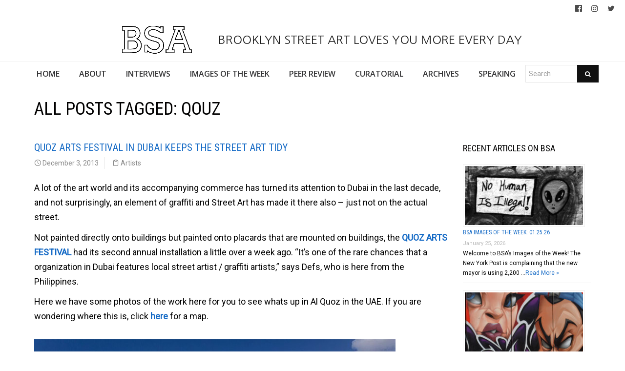

--- FILE ---
content_type: text/html; charset=UTF-8
request_url: https://www.brooklynstreetart.com/tag/qouz/
body_size: 16414
content:
<!DOCTYPE html>
<html lang="en-US">
    <head>
        <meta charset="UTF-8" />
        <title>Qouz | Brooklyn Street Art</title>
        <meta content="width=device-width, initial-scale=1.0" name="viewport">
        <link rel="pingback" href="https://www.brooklynstreetart.com/theblog/xmlrpc.php" /><meta name='robots' content='max-image-preview:large' />
<link rel="alternate" type="application/rss+xml" title="Brooklyn Street Art &raquo; Feed" href="https://www.brooklynstreetart.com/feed/" />
<link rel="alternate" type="application/rss+xml" title="Brooklyn Street Art &raquo; Comments Feed" href="https://www.brooklynstreetart.com/comments/feed/" />
<link rel="alternate" type="application/rss+xml" title="Brooklyn Street Art &raquo; Qouz Tag Feed" href="https://www.brooklynstreetart.com/tag/qouz/feed/" />
<style id='wp-img-auto-sizes-contain-inline-css' type='text/css'>
img:is([sizes=auto i],[sizes^="auto," i]){contain-intrinsic-size:3000px 1500px}
/*# sourceURL=wp-img-auto-sizes-contain-inline-css */
</style>
<link rel='stylesheet' id='sbi_styles-css' href='https://www.brooklynstreetart.com/theblog/wp-content/plugins/instagram-feed/css/sbi-styles.min.css?ver=6.10.0' type='text/css' media='all' />
<style id='wp-emoji-styles-inline-css' type='text/css'>

	img.wp-smiley, img.emoji {
		display: inline !important;
		border: none !important;
		box-shadow: none !important;
		height: 1em !important;
		width: 1em !important;
		margin: 0 0.07em !important;
		vertical-align: -0.1em !important;
		background: none !important;
		padding: 0 !important;
	}
/*# sourceURL=wp-emoji-styles-inline-css */
</style>
<style id='wp-block-library-inline-css' type='text/css'>
:root{--wp-block-synced-color:#7a00df;--wp-block-synced-color--rgb:122,0,223;--wp-bound-block-color:var(--wp-block-synced-color);--wp-editor-canvas-background:#ddd;--wp-admin-theme-color:#007cba;--wp-admin-theme-color--rgb:0,124,186;--wp-admin-theme-color-darker-10:#006ba1;--wp-admin-theme-color-darker-10--rgb:0,107,160.5;--wp-admin-theme-color-darker-20:#005a87;--wp-admin-theme-color-darker-20--rgb:0,90,135;--wp-admin-border-width-focus:2px}@media (min-resolution:192dpi){:root{--wp-admin-border-width-focus:1.5px}}.wp-element-button{cursor:pointer}:root .has-very-light-gray-background-color{background-color:#eee}:root .has-very-dark-gray-background-color{background-color:#313131}:root .has-very-light-gray-color{color:#eee}:root .has-very-dark-gray-color{color:#313131}:root .has-vivid-green-cyan-to-vivid-cyan-blue-gradient-background{background:linear-gradient(135deg,#00d084,#0693e3)}:root .has-purple-crush-gradient-background{background:linear-gradient(135deg,#34e2e4,#4721fb 50%,#ab1dfe)}:root .has-hazy-dawn-gradient-background{background:linear-gradient(135deg,#faaca8,#dad0ec)}:root .has-subdued-olive-gradient-background{background:linear-gradient(135deg,#fafae1,#67a671)}:root .has-atomic-cream-gradient-background{background:linear-gradient(135deg,#fdd79a,#004a59)}:root .has-nightshade-gradient-background{background:linear-gradient(135deg,#330968,#31cdcf)}:root .has-midnight-gradient-background{background:linear-gradient(135deg,#020381,#2874fc)}:root{--wp--preset--font-size--normal:16px;--wp--preset--font-size--huge:42px}.has-regular-font-size{font-size:1em}.has-larger-font-size{font-size:2.625em}.has-normal-font-size{font-size:var(--wp--preset--font-size--normal)}.has-huge-font-size{font-size:var(--wp--preset--font-size--huge)}.has-text-align-center{text-align:center}.has-text-align-left{text-align:left}.has-text-align-right{text-align:right}.has-fit-text{white-space:nowrap!important}#end-resizable-editor-section{display:none}.aligncenter{clear:both}.items-justified-left{justify-content:flex-start}.items-justified-center{justify-content:center}.items-justified-right{justify-content:flex-end}.items-justified-space-between{justify-content:space-between}.screen-reader-text{border:0;clip-path:inset(50%);height:1px;margin:-1px;overflow:hidden;padding:0;position:absolute;width:1px;word-wrap:normal!important}.screen-reader-text:focus{background-color:#ddd;clip-path:none;color:#444;display:block;font-size:1em;height:auto;left:5px;line-height:normal;padding:15px 23px 14px;text-decoration:none;top:5px;width:auto;z-index:100000}html :where(.has-border-color){border-style:solid}html :where([style*=border-top-color]){border-top-style:solid}html :where([style*=border-right-color]){border-right-style:solid}html :where([style*=border-bottom-color]){border-bottom-style:solid}html :where([style*=border-left-color]){border-left-style:solid}html :where([style*=border-width]){border-style:solid}html :where([style*=border-top-width]){border-top-style:solid}html :where([style*=border-right-width]){border-right-style:solid}html :where([style*=border-bottom-width]){border-bottom-style:solid}html :where([style*=border-left-width]){border-left-style:solid}html :where(img[class*=wp-image-]){height:auto;max-width:100%}:where(figure){margin:0 0 1em}html :where(.is-position-sticky){--wp-admin--admin-bar--position-offset:var(--wp-admin--admin-bar--height,0px)}@media screen and (max-width:600px){html :where(.is-position-sticky){--wp-admin--admin-bar--position-offset:0px}}

/*# sourceURL=wp-block-library-inline-css */
</style><style id='wp-block-paragraph-inline-css' type='text/css'>
.is-small-text{font-size:.875em}.is-regular-text{font-size:1em}.is-large-text{font-size:2.25em}.is-larger-text{font-size:3em}.has-drop-cap:not(:focus):first-letter{float:left;font-size:8.4em;font-style:normal;font-weight:100;line-height:.68;margin:.05em .1em 0 0;text-transform:uppercase}body.rtl .has-drop-cap:not(:focus):first-letter{float:none;margin-left:.1em}p.has-drop-cap.has-background{overflow:hidden}:root :where(p.has-background){padding:1.25em 2.375em}:where(p.has-text-color:not(.has-link-color)) a{color:inherit}p.has-text-align-left[style*="writing-mode:vertical-lr"],p.has-text-align-right[style*="writing-mode:vertical-rl"]{rotate:180deg}
/*# sourceURL=https://www.brooklynstreetart.com/theblog/wp-includes/blocks/paragraph/style.min.css */
</style>
<style id='wp-block-quote-inline-css' type='text/css'>
.wp-block-quote{box-sizing:border-box;overflow-wrap:break-word}.wp-block-quote.is-large:where(:not(.is-style-plain)),.wp-block-quote.is-style-large:where(:not(.is-style-plain)){margin-bottom:1em;padding:0 1em}.wp-block-quote.is-large:where(:not(.is-style-plain)) p,.wp-block-quote.is-style-large:where(:not(.is-style-plain)) p{font-size:1.5em;font-style:italic;line-height:1.6}.wp-block-quote.is-large:where(:not(.is-style-plain)) cite,.wp-block-quote.is-large:where(:not(.is-style-plain)) footer,.wp-block-quote.is-style-large:where(:not(.is-style-plain)) cite,.wp-block-quote.is-style-large:where(:not(.is-style-plain)) footer{font-size:1.125em;text-align:right}.wp-block-quote>cite{display:block}
/*# sourceURL=https://www.brooklynstreetart.com/theblog/wp-includes/blocks/quote/style.min.css */
</style>
<style id='global-styles-inline-css' type='text/css'>
:root{--wp--preset--aspect-ratio--square: 1;--wp--preset--aspect-ratio--4-3: 4/3;--wp--preset--aspect-ratio--3-4: 3/4;--wp--preset--aspect-ratio--3-2: 3/2;--wp--preset--aspect-ratio--2-3: 2/3;--wp--preset--aspect-ratio--16-9: 16/9;--wp--preset--aspect-ratio--9-16: 9/16;--wp--preset--color--black: #000000;--wp--preset--color--cyan-bluish-gray: #abb8c3;--wp--preset--color--white: #ffffff;--wp--preset--color--pale-pink: #f78da7;--wp--preset--color--vivid-red: #cf2e2e;--wp--preset--color--luminous-vivid-orange: #ff6900;--wp--preset--color--luminous-vivid-amber: #fcb900;--wp--preset--color--light-green-cyan: #7bdcb5;--wp--preset--color--vivid-green-cyan: #00d084;--wp--preset--color--pale-cyan-blue: #8ed1fc;--wp--preset--color--vivid-cyan-blue: #0693e3;--wp--preset--color--vivid-purple: #9b51e0;--wp--preset--gradient--vivid-cyan-blue-to-vivid-purple: linear-gradient(135deg,rgb(6,147,227) 0%,rgb(155,81,224) 100%);--wp--preset--gradient--light-green-cyan-to-vivid-green-cyan: linear-gradient(135deg,rgb(122,220,180) 0%,rgb(0,208,130) 100%);--wp--preset--gradient--luminous-vivid-amber-to-luminous-vivid-orange: linear-gradient(135deg,rgb(252,185,0) 0%,rgb(255,105,0) 100%);--wp--preset--gradient--luminous-vivid-orange-to-vivid-red: linear-gradient(135deg,rgb(255,105,0) 0%,rgb(207,46,46) 100%);--wp--preset--gradient--very-light-gray-to-cyan-bluish-gray: linear-gradient(135deg,rgb(238,238,238) 0%,rgb(169,184,195) 100%);--wp--preset--gradient--cool-to-warm-spectrum: linear-gradient(135deg,rgb(74,234,220) 0%,rgb(151,120,209) 20%,rgb(207,42,186) 40%,rgb(238,44,130) 60%,rgb(251,105,98) 80%,rgb(254,248,76) 100%);--wp--preset--gradient--blush-light-purple: linear-gradient(135deg,rgb(255,206,236) 0%,rgb(152,150,240) 100%);--wp--preset--gradient--blush-bordeaux: linear-gradient(135deg,rgb(254,205,165) 0%,rgb(254,45,45) 50%,rgb(107,0,62) 100%);--wp--preset--gradient--luminous-dusk: linear-gradient(135deg,rgb(255,203,112) 0%,rgb(199,81,192) 50%,rgb(65,88,208) 100%);--wp--preset--gradient--pale-ocean: linear-gradient(135deg,rgb(255,245,203) 0%,rgb(182,227,212) 50%,rgb(51,167,181) 100%);--wp--preset--gradient--electric-grass: linear-gradient(135deg,rgb(202,248,128) 0%,rgb(113,206,126) 100%);--wp--preset--gradient--midnight: linear-gradient(135deg,rgb(2,3,129) 0%,rgb(40,116,252) 100%);--wp--preset--font-size--small: 13px;--wp--preset--font-size--medium: 20px;--wp--preset--font-size--large: 36px;--wp--preset--font-size--x-large: 42px;--wp--preset--spacing--20: 0.44rem;--wp--preset--spacing--30: 0.67rem;--wp--preset--spacing--40: 1rem;--wp--preset--spacing--50: 1.5rem;--wp--preset--spacing--60: 2.25rem;--wp--preset--spacing--70: 3.38rem;--wp--preset--spacing--80: 5.06rem;--wp--preset--shadow--natural: 6px 6px 9px rgba(0, 0, 0, 0.2);--wp--preset--shadow--deep: 12px 12px 50px rgba(0, 0, 0, 0.4);--wp--preset--shadow--sharp: 6px 6px 0px rgba(0, 0, 0, 0.2);--wp--preset--shadow--outlined: 6px 6px 0px -3px rgb(255, 255, 255), 6px 6px rgb(0, 0, 0);--wp--preset--shadow--crisp: 6px 6px 0px rgb(0, 0, 0);}:where(.is-layout-flex){gap: 0.5em;}:where(.is-layout-grid){gap: 0.5em;}body .is-layout-flex{display: flex;}.is-layout-flex{flex-wrap: wrap;align-items: center;}.is-layout-flex > :is(*, div){margin: 0;}body .is-layout-grid{display: grid;}.is-layout-grid > :is(*, div){margin: 0;}:where(.wp-block-columns.is-layout-flex){gap: 2em;}:where(.wp-block-columns.is-layout-grid){gap: 2em;}:where(.wp-block-post-template.is-layout-flex){gap: 1.25em;}:where(.wp-block-post-template.is-layout-grid){gap: 1.25em;}.has-black-color{color: var(--wp--preset--color--black) !important;}.has-cyan-bluish-gray-color{color: var(--wp--preset--color--cyan-bluish-gray) !important;}.has-white-color{color: var(--wp--preset--color--white) !important;}.has-pale-pink-color{color: var(--wp--preset--color--pale-pink) !important;}.has-vivid-red-color{color: var(--wp--preset--color--vivid-red) !important;}.has-luminous-vivid-orange-color{color: var(--wp--preset--color--luminous-vivid-orange) !important;}.has-luminous-vivid-amber-color{color: var(--wp--preset--color--luminous-vivid-amber) !important;}.has-light-green-cyan-color{color: var(--wp--preset--color--light-green-cyan) !important;}.has-vivid-green-cyan-color{color: var(--wp--preset--color--vivid-green-cyan) !important;}.has-pale-cyan-blue-color{color: var(--wp--preset--color--pale-cyan-blue) !important;}.has-vivid-cyan-blue-color{color: var(--wp--preset--color--vivid-cyan-blue) !important;}.has-vivid-purple-color{color: var(--wp--preset--color--vivid-purple) !important;}.has-black-background-color{background-color: var(--wp--preset--color--black) !important;}.has-cyan-bluish-gray-background-color{background-color: var(--wp--preset--color--cyan-bluish-gray) !important;}.has-white-background-color{background-color: var(--wp--preset--color--white) !important;}.has-pale-pink-background-color{background-color: var(--wp--preset--color--pale-pink) !important;}.has-vivid-red-background-color{background-color: var(--wp--preset--color--vivid-red) !important;}.has-luminous-vivid-orange-background-color{background-color: var(--wp--preset--color--luminous-vivid-orange) !important;}.has-luminous-vivid-amber-background-color{background-color: var(--wp--preset--color--luminous-vivid-amber) !important;}.has-light-green-cyan-background-color{background-color: var(--wp--preset--color--light-green-cyan) !important;}.has-vivid-green-cyan-background-color{background-color: var(--wp--preset--color--vivid-green-cyan) !important;}.has-pale-cyan-blue-background-color{background-color: var(--wp--preset--color--pale-cyan-blue) !important;}.has-vivid-cyan-blue-background-color{background-color: var(--wp--preset--color--vivid-cyan-blue) !important;}.has-vivid-purple-background-color{background-color: var(--wp--preset--color--vivid-purple) !important;}.has-black-border-color{border-color: var(--wp--preset--color--black) !important;}.has-cyan-bluish-gray-border-color{border-color: var(--wp--preset--color--cyan-bluish-gray) !important;}.has-white-border-color{border-color: var(--wp--preset--color--white) !important;}.has-pale-pink-border-color{border-color: var(--wp--preset--color--pale-pink) !important;}.has-vivid-red-border-color{border-color: var(--wp--preset--color--vivid-red) !important;}.has-luminous-vivid-orange-border-color{border-color: var(--wp--preset--color--luminous-vivid-orange) !important;}.has-luminous-vivid-amber-border-color{border-color: var(--wp--preset--color--luminous-vivid-amber) !important;}.has-light-green-cyan-border-color{border-color: var(--wp--preset--color--light-green-cyan) !important;}.has-vivid-green-cyan-border-color{border-color: var(--wp--preset--color--vivid-green-cyan) !important;}.has-pale-cyan-blue-border-color{border-color: var(--wp--preset--color--pale-cyan-blue) !important;}.has-vivid-cyan-blue-border-color{border-color: var(--wp--preset--color--vivid-cyan-blue) !important;}.has-vivid-purple-border-color{border-color: var(--wp--preset--color--vivid-purple) !important;}.has-vivid-cyan-blue-to-vivid-purple-gradient-background{background: var(--wp--preset--gradient--vivid-cyan-blue-to-vivid-purple) !important;}.has-light-green-cyan-to-vivid-green-cyan-gradient-background{background: var(--wp--preset--gradient--light-green-cyan-to-vivid-green-cyan) !important;}.has-luminous-vivid-amber-to-luminous-vivid-orange-gradient-background{background: var(--wp--preset--gradient--luminous-vivid-amber-to-luminous-vivid-orange) !important;}.has-luminous-vivid-orange-to-vivid-red-gradient-background{background: var(--wp--preset--gradient--luminous-vivid-orange-to-vivid-red) !important;}.has-very-light-gray-to-cyan-bluish-gray-gradient-background{background: var(--wp--preset--gradient--very-light-gray-to-cyan-bluish-gray) !important;}.has-cool-to-warm-spectrum-gradient-background{background: var(--wp--preset--gradient--cool-to-warm-spectrum) !important;}.has-blush-light-purple-gradient-background{background: var(--wp--preset--gradient--blush-light-purple) !important;}.has-blush-bordeaux-gradient-background{background: var(--wp--preset--gradient--blush-bordeaux) !important;}.has-luminous-dusk-gradient-background{background: var(--wp--preset--gradient--luminous-dusk) !important;}.has-pale-ocean-gradient-background{background: var(--wp--preset--gradient--pale-ocean) !important;}.has-electric-grass-gradient-background{background: var(--wp--preset--gradient--electric-grass) !important;}.has-midnight-gradient-background{background: var(--wp--preset--gradient--midnight) !important;}.has-small-font-size{font-size: var(--wp--preset--font-size--small) !important;}.has-medium-font-size{font-size: var(--wp--preset--font-size--medium) !important;}.has-large-font-size{font-size: var(--wp--preset--font-size--large) !important;}.has-x-large-font-size{font-size: var(--wp--preset--font-size--x-large) !important;}
/*# sourceURL=global-styles-inline-css */
</style>

<style id='classic-theme-styles-inline-css' type='text/css'>
/*! This file is auto-generated */
.wp-block-button__link{color:#fff;background-color:#32373c;border-radius:9999px;box-shadow:none;text-decoration:none;padding:calc(.667em + 2px) calc(1.333em + 2px);font-size:1.125em}.wp-block-file__button{background:#32373c;color:#fff;text-decoration:none}
/*# sourceURL=/wp-includes/css/classic-themes.min.css */
</style>
<link rel='stylesheet' id='caxton-front-css' href='https://www.brooklynstreetart.com/theblog/wp-content/plugins/caxton/assets/front.css?ver=1.30.0' type='text/css' media='all' />
<link rel='stylesheet' id='wppopups-base-css' href='https://www.brooklynstreetart.com/theblog/wp-content/plugins/wp-popups-lite/src/assets/css/wppopups-base.css?ver=2.2.0.3' type='text/css' media='all' />
<link rel='stylesheet' id='parent-style-css' href='https://www.brooklynstreetart.com/theblog/wp-content/themes/lambda-child/style.css?ver=6.9' type='text/css' media='all' />
<link rel='stylesheet' id='lambda-bootstrap-css' href='https://www.brooklynstreetart.com/theblog/wp-content/themes/lambda/assets/css/bootstrap.min.css?ver=6.9' type='text/css' media='all' />
<link rel='stylesheet' id='mediaelement-css' href='https://www.brooklynstreetart.com/theblog/wp-includes/js/mediaelement/mediaelementplayer-legacy.min.css?ver=4.2.17' type='text/css' media='all' />
<link rel='stylesheet' id='wp-mediaelement-css' href='https://www.brooklynstreetart.com/theblog/wp-includes/js/mediaelement/wp-mediaelement.min.css?ver=6.9' type='text/css' media='all' />
<link rel='stylesheet' id='lambda-theme-css' href='https://www.brooklynstreetart.com/theblog/wp-content/themes/lambda/assets/css/theme.min.css?ver=6.9' type='text/css' media='all' />
<link rel='stylesheet' id='lambda-vc-frontend-css' href='https://www.brooklynstreetart.com/theblog/wp-content/themes/lambda/inc/assets/stylesheets/visual-composer/vc-frontend.css?ver=6.9' type='text/css' media='all' />
<link rel='stylesheet' id='lambda-theme-stack-css' href='https://www.brooklynstreetart.com/theblog/wp-content/uploads/lambda/stack-113021.css?ver=6.9' type='text/css' media='all' />
<link rel='stylesheet' id='recent-posts-widget-with-thumbnails-public-style-css' href='https://www.brooklynstreetart.com/theblog/wp-content/plugins/recent-posts-widget-with-thumbnails/public.css?ver=7.1.1' type='text/css' media='all' />
<!--n2css--><!--n2js--><script type="text/javascript" src="https://www.brooklynstreetart.com/theblog/wp-includes/js/jquery/jquery.min.js?ver=3.7.1" id="jquery-core-js"></script>
<script type="text/javascript" src="https://www.brooklynstreetart.com/theblog/wp-includes/js/jquery/jquery-migrate.min.js?ver=3.4.1" id="jquery-migrate-js"></script>
<script type="text/javascript" src="https://www.brooklynstreetart.com/theblog/wp-content/themes/lambda-child/js/extended.js?ver=1.0" id="extended-functions-js"></script>
<script type="text/javascript" src="https://www.brooklynstreetart.com/theblog/wp-content/plugins/related-posts-thumbnails/assets/js/front.min.js?ver=4.3.1" id="rpt_front_style-js"></script>
<script type="text/javascript" src="https://www.brooklynstreetart.com/theblog/wp-content/plugins/related-posts-thumbnails/assets/js/lazy-load.js?ver=4.3.1" id="rpt-lazy-load-js"></script>
<link rel="https://api.w.org/" href="https://www.brooklynstreetart.com/wp-json/" /><link rel="alternate" title="JSON" type="application/json" href="https://www.brooklynstreetart.com/wp-json/wp/v2/tags/13344" /><link rel="EditURI" type="application/rsd+xml" title="RSD" href="https://www.brooklynstreetart.com/theblog/xmlrpc.php?rsd" />
<meta name="generator" content="WordPress 6.9" />
        <style>
            #related_posts_thumbnails li {
                border-right: 1px solid #dddddd;
                background-color: #ffffff            }

            #related_posts_thumbnails li:hover {
                background-color: #eeeeee;
            }

            .relpost_content {
                font-size: 18px;
                color: #333333;
            }

            .relpost-block-single {
                background-color: #ffffff;
                border-right: 1px solid #dddddd;
                border-left: 1px solid #dddddd;
                margin-right: -1px;
            }

            .relpost-block-single:hover {
                background-color: #eeeeee;
            }
        </style>

        <style type="text/css" id="spu-css-180615" class="spu-css">		#spu-bg-180615 {
			background-color: rgba(115, 86, 86, 0.33);
		}

		#spu-180615 .spu-close {
			font-size: 40px;
			color: rgb(255, 255, 255);
			text-shadow: 0 1px 0 #000;
		}

		#spu-180615 .spu-close:hover {
			color: #000;
		}

		#spu-180615 {
			background-color: rgb(31, 146, 218);
			max-width: 350px;
			border-radius: 0px;
			
					height: auto;
					box-shadow:  0px 0px 0px 0px rgb(25, 85, 234);
				}

		#spu-180615 .spu-container {
					border: 3px solid;
			border-color: rgb(251, 253, 255);
			border-radius: 0px;
			margin: 15px;
					padding: 10px;
			height: calc(100% - 30px);
		}
		.wpforms-field-label, .wpforms-field-sublabel {color: white !important;}						</style>
		<link rel="icon" href="https://www.brooklynstreetart.com/theblog/wp-content/uploads/2018/11/cropped-BSA-LOGO-BLACK-2013-512-square-no-url-32x32.jpg" sizes="32x32" />
<link rel="icon" href="https://www.brooklynstreetart.com/theblog/wp-content/uploads/2018/11/cropped-BSA-LOGO-BLACK-2013-512-square-no-url-192x192.jpg" sizes="192x192" />
<link rel="apple-touch-icon" href="https://www.brooklynstreetart.com/theblog/wp-content/uploads/2018/11/cropped-BSA-LOGO-BLACK-2013-512-square-no-url-180x180.jpg" />
<meta name="msapplication-TileImage" content="https://www.brooklynstreetart.com/theblog/wp-content/uploads/2018/11/cropped-BSA-LOGO-BLACK-2013-512-square-no-url-270x270.jpg" />
<link href="//fonts.googleapis.com/css?family=Roboto:400%7CRoboto+Condensed:700,400%7CNanum+Gothic%7COpen+Sans:600&amp;subset=latin,latin,latin,latin" rel="stylesheet" type="text/css">    <link rel='stylesheet' id='rpwe-style-css' href='https://www.brooklynstreetart.com/theblog/wp-content/plugins/recent-posts-widget-extended/assets/css/rpwe-frontend.css?ver=2.0.2' type='text/css' media='all' />
<link rel='stylesheet' id='wpforms-classic-full-css' href='https://www.brooklynstreetart.com/theblog/wp-content/plugins/wpforms-lite/assets/css/frontend/classic/wpforms-full.min.css?ver=1.9.8.7' type='text/css' media='all' />
</head>
    <body class="archive tag tag-qouz tag-13344 wp-theme-lambda wp-child-theme-lambda-child pace-on pace-minimal">
        <div class="pace-overlay"></div>
        <div class="top-bar ">
    <div class="container-fullwidth">
        <div class="top top-left">
                    </div>
        <div class="top top-right">
            <div id="oxywidgetsocial-2" class="sidebar-widget text-right small-screen-center widget_social"><ul class="unstyled inline social-icons social-simple social-normal"><li><a target="_blank" data-iconcolor="#3b9999" href="https://www.facebook.com/BrooklynStreetArtFanPage/"><i class="fa fa-facebook-official"></i></a></li><li><a target="_blank" data-iconcolor="#634d40" href="https://www.instagram.com/bkstreetart/"><i class="fa fa-instagram"></i></a></li><li><a target="_blank" data-iconcolor="#00acee" href="https://twitter.com/bkstreetart"><i class="fa fa-twitter"></i></a></li></ul></div>        </div>
    </div>
</div>
<div id="masthead" class="menu navbar navbar-static-top header-logo-center-menu-below oxy-mega-menu navbar-not-sticky navbar-mobile-stuck text-none" role="banner">
    <div class="logo-navbar container-logo">
        <div class="container-fullwidth">
            <div class="navbar-header">
                <button type="button" class="navbar-toggle collapsed" data-toggle="collapse" data-target=".main-navbar">
                    <span class="icon-bar"></span>
                    <span class="icon-bar"></span>
                    <span class="icon-bar"></span>
                </button>
                <a href="https://www.brooklynstreetart.com" class="navbar-brand">
            <img src="https://www.brooklynstreetart.com/theblog/wp-content/uploads/2019/01/BSA-LOGO-BLACK-OUTLINES-NO-URL-centered-within-margin-frame-2019.jpg" alt="Brooklyn Street Art">
         BROOKLYN STREET ART LOVES YOU MORE EVERY DAY</a>
                <div class="logo-sidebar">
                                    </div>
            </div>
        </div>
    </div>
    <div class="container-fullwidth">
        <div class="nav-container clearfix">
            <nav class="collapse navbar-collapse main-navbar" role="navigation">
                <div class="menu-container"><ul id="menu-main-navigation" class="nav navbar-nav"><li id="menu-item-113038" class="menu-item menu-item-type-post_type menu-item-object-page menu-item-home menu-item-113038"><a href="https://www.brooklynstreetart.com/">HOME</a></li>
<li id="menu-item-113216" class="menu-item menu-item-type-post_type menu-item-object-page menu-item-113216"><a href="https://www.brooklynstreetart.com/new-about-bsa/">ABOUT</a></li>
<li id="menu-item-113050" class="menu-item menu-item-type-post_type menu-item-object-page menu-item-113050"><a href="https://www.brooklynstreetart.com/interviews/">INTERVIEWS</a></li>
<li id="menu-item-113114" class="menu-item menu-item-type-post_type menu-item-object-page menu-item-113114"><a href="https://www.brooklynstreetart.com/bsa-images-of-the-week/">IMAGES OF THE WEEK</a></li>
<li id="menu-item-113217" class="menu-item menu-item-type-post_type menu-item-object-page menu-item-113217"><a href="https://www.brooklynstreetart.com/peer-review/">PEER REVIEW</a></li>
<li id="menu-item-113325" class="menu-item menu-item-type-post_type menu-item-object-page menu-item-113325"><a href="https://www.brooklynstreetart.com/curatorial/">CURATORIAL</a></li>
<li id="menu-item-113329" class="menu-item menu-item-type-post_type menu-item-object-page menu-item-113329"><a href="https://www.brooklynstreetart.com/archives/">ARCHIVES</a></li>
<li id="menu-item-113323" class="menu-item menu-item-type-post_type menu-item-object-page menu-item-113323"><a href="https://www.brooklynstreetart.com/lectures-panels-multimedia/">SPEAKING</a></li>
<li><form role="search" method="get" id="searchform" action="https://www.brooklynstreetart.com/"><div class="input-group"><input type="text" value="" name="s" id="s" class="form-control" placeholder="Search"/><span class="input-group-btn"><button class="btn btn-primary" type="submit" id="searchsubmit" value="Search"><i class="fa fa-search"></i></button></span></div></form></li></ul></div><div class="menu-sidebar">
    </div>
            </nav>
        </div>
    </div>
</div>        <div id="content" role="main"><section class="section  text-normal section-text-no-shadow section-inner-no-shadow section-normal section-opaque" >
    
    <div class="background-overlay grid-overlay-0 " style="background-color: rgba(0,0,0,0);"></div>

    <div class="container container-vertical-default">
        <div class="row vertical-default">
            <header class="blog-header small-screen-center text-normal col-md-12">
    <h1 class="text-left  element-top-20 element-bottom-20 text-normal normal default" data-os-animation="none" data-os-animation-delay="0s" >
    All posts tagged: Qouz</h1>    
</header>
        </div>
    </div>
</section><section class="section">
    <div class="container">
        <div class="row element-top-20 element-bottom-20">
            <div class="col-md-9 blog-list-layout-normal">
                <article id="post-47312" class="post-47312 post type-post status-publish format-standard hentry category-artists tag-brooklyn-street-art tag-defs tag-dubai tag-gary-yong tag-jaime-rojo tag-jo-askew tag-mark-barretto tag-melancholy tag-qouz tag-steffi-bow tag-steven-p-harrington">
    
    
            <header class="post-head small-screen-center">
            <h2 class="post-title">
            <a href="https://www.brooklynstreetart.com/2013/12/03/qouz-arts-festival-in-dubai-keeps-the-street-art-tidy/" title="Permalink to Quoz Arts Festival in Dubai Keeps the Street Art Tidy" rel="bookmark">
                Quoz Arts Festival in Dubai Keeps the Street Art Tidy            </a>
                    </h2>
    
            <div class="post-details">
    <span class="post-date">
        <i class="icon-clock"></i>
        December 3, 2013    </span>
    <span class="post-category">
        <i class="icon-clipboard"></i>
        <a href="https://www.brooklynstreetart.com/category/artists/" rel="tag">Artists</a>    </span>
</div>    </header>    
    <div class="post-body">
        <p>A lot of the art world and its accompanying commerce has turned its attention to Dubai in the last decade, and not surprisingly, an element of graffiti and Street Art has made it there also &#8211; just not on the actual street.</p>
<p>Not painted directly onto buildings but painted onto placards that are mounted on buildings, the <a href="http://www.quozhappens.com/" target="_blank"><strong>QUOZ ARTS FESTIVAL</strong></a> had its second annual installation a little over a week ago. &#8220;It&#8217;s one of the rare chances that a organization in Dubai features local street artist / graffiti artists,&#8221; says Defs, who is here from the Philippines.</p>
<p>Here we have some photos of the work here for you to see whats up in Al Quoz in the UAE. If you are wondering where this is, click <a href="https://maps.google.de/maps?ie=UTF-8&amp;q=Alserkal+Avenue&amp;fb=1&amp;gl=de&amp;hq=Alserkal+Avenue&amp;cid=0,0,15261868461493931529&amp;ei=BoiLUviEOrKv7AaQmoCwBg&amp;ved=0CJkBEPwSMAo" target="_blank"> <strong>here</strong></a> for a map.</p>
<p><a href="http://www.brooklynstreetart.com/theblog/wp-content/uploads/2013/12/brooklyn-street-art-syaOne-mark-barretto-gary-young-steffi-bow-melancholy-qouz-dubai-jo-askew-web-1.jpg"><img fetchpriority="high" decoding="async" class="alignnone size-full wp-image-47321" style="margin-top: 20px; margin-bottom: 10px;" alt="brooklyn-street-art-syaOne-mark-barretto-gary-young-steffi-bow-melancholy-qouz-dubai-jo-askew-web-1" src="http://www.brooklynstreetart.com/theblog/wp-content/uploads/2013/12/brooklyn-street-art-syaOne-mark-barretto-gary-young-steffi-bow-melancholy-qouz-dubai-jo-askew-web-1.jpg" width="740" height="535" srcset="https://www.brooklynstreetart.com/theblog/wp-content/uploads/2013/12/brooklyn-street-art-syaOne-mark-barretto-gary-young-steffi-bow-melancholy-qouz-dubai-jo-askew-web-1.jpg 740w, https://www.brooklynstreetart.com/theblog/wp-content/uploads/2013/12/brooklyn-street-art-syaOne-mark-barretto-gary-young-steffi-bow-melancholy-qouz-dubai-jo-askew-web-1-400x289.jpg 400w" sizes="(max-width: 740px) 100vw, 740px" /></a></p>
<h4>From left to right: MelanCholy, Steffi Bow, Gary Yong and Mark Barretto AKA Defs in action. (photo © Jo Askew)</h4>
<p><a href="http://www.brooklynstreetart.com/theblog/wp-content/uploads/2013/12/brooklyn-street-art-melancholy-qouz-dubai-jo-askew-web-2.jpg"><img decoding="async" class="alignnone size-full wp-image-47318" style="margin-top: 20px; margin-bottom: 10px;" alt="brooklyn-street-art-melancholy-qouz-dubai-jo-askew-web-2" src="http://www.brooklynstreetart.com/theblog/wp-content/uploads/2013/12/brooklyn-street-art-melancholy-qouz-dubai-jo-askew-web-2.jpg" width="740" height="589" srcset="https://www.brooklynstreetart.com/theblog/wp-content/uploads/2013/12/brooklyn-street-art-melancholy-qouz-dubai-jo-askew-web-2.jpg 740w, https://www.brooklynstreetart.com/theblog/wp-content/uploads/2013/12/brooklyn-street-art-melancholy-qouz-dubai-jo-askew-web-2-400x318.jpg 400w" sizes="(max-width: 740px) 100vw, 740px" /></a></p>
<h4>MelanCholy in action. (photo © Jo Askew)</h4>
<p><a href="http://www.brooklynstreetart.com/theblog/wp-content/uploads/2013/12/brooklyn-street-art-melancholy-qouz-dubai-jo-askew-web-1.jpg"><img decoding="async" class="alignnone size-full wp-image-47317" style="margin-top: 20px; margin-bottom: 10px;" alt="brooklyn-street-art-melancholy-qouz-dubai-jo-askew-web-1" src="http://www.brooklynstreetart.com/theblog/wp-content/uploads/2013/12/brooklyn-street-art-melancholy-qouz-dubai-jo-askew-web-1.jpg" width="740" height="493" srcset="https://www.brooklynstreetart.com/theblog/wp-content/uploads/2013/12/brooklyn-street-art-melancholy-qouz-dubai-jo-askew-web-1.jpg 740w, https://www.brooklynstreetart.com/theblog/wp-content/uploads/2013/12/brooklyn-street-art-melancholy-qouz-dubai-jo-askew-web-1-400x266.jpg 400w" sizes="(max-width: 740px) 100vw, 740px" /></a></p>
<h4>MelanCholy (photo © Jo Askew)</h4>
<p><a href="http://www.brooklynstreetart.com/theblog/wp-content/uploads/2013/12/brooklyn-street-art-steffi-bow-qouz-dubai-jo-askew-web-1.jpg"><img loading="lazy" decoding="async" class="alignnone size-full wp-image-47319" style="margin-top: 20px; margin-bottom: 10px;" alt="brooklyn-street-art-steffi-bow-qouz-dubai-jo-askew-web-1" src="http://www.brooklynstreetart.com/theblog/wp-content/uploads/2013/12/brooklyn-street-art-steffi-bow-qouz-dubai-jo-askew-web-1.jpg" width="740" height="581" srcset="https://www.brooklynstreetart.com/theblog/wp-content/uploads/2013/12/brooklyn-street-art-steffi-bow-qouz-dubai-jo-askew-web-1.jpg 740w, https://www.brooklynstreetart.com/theblog/wp-content/uploads/2013/12/brooklyn-street-art-steffi-bow-qouz-dubai-jo-askew-web-1-400x314.jpg 400w" sizes="auto, (max-width: 740px) 100vw, 740px" /></a></p>
<h4>Steffi Bow in action. (photo © Jo Askew)</h4>
<p><a href="http://www.brooklynstreetart.com/theblog/wp-content/uploads/2013/12/brooklyn-street-art-steffi-bow-qouz-dubai-jo-askew-web-2.jpg"><img loading="lazy" decoding="async" class="alignnone size-full wp-image-47320" style="margin-top: 20px; margin-bottom: 10px;" alt="brooklyn-street-art-steffi-bow-qouz-dubai-jo-askew-web-2" src="http://www.brooklynstreetart.com/theblog/wp-content/uploads/2013/12/brooklyn-street-art-steffi-bow-qouz-dubai-jo-askew-web-2.jpg" width="740" height="493" srcset="https://www.brooklynstreetart.com/theblog/wp-content/uploads/2013/12/brooklyn-street-art-steffi-bow-qouz-dubai-jo-askew-web-2.jpg 740w, https://www.brooklynstreetart.com/theblog/wp-content/uploads/2013/12/brooklyn-street-art-steffi-bow-qouz-dubai-jo-askew-web-2-400x266.jpg 400w" sizes="auto, (max-width: 740px) 100vw, 740px" /></a></p>
<h4>Steffi Bow (photo © Jo Askew)</h4>
<p><a href="http://www.brooklynstreetart.com/theblog/wp-content/uploads/2013/12/brooklyn-street-art-gary-yong-qouz-dubai-jo-askew-web-1.jpg"><img loading="lazy" decoding="async" class="alignnone size-full wp-image-47313" style="margin-top: 20px; margin-bottom: 10px;" alt="brooklyn-street-art-gary-yong-qouz-dubai-jo-askew-web-1" src="http://www.brooklynstreetart.com/theblog/wp-content/uploads/2013/12/brooklyn-street-art-gary-yong-qouz-dubai-jo-askew-web-1.jpg" width="740" height="692" srcset="https://www.brooklynstreetart.com/theblog/wp-content/uploads/2013/12/brooklyn-street-art-gary-yong-qouz-dubai-jo-askew-web-1.jpg 740w, https://www.brooklynstreetart.com/theblog/wp-content/uploads/2013/12/brooklyn-street-art-gary-yong-qouz-dubai-jo-askew-web-1-400x374.jpg 400w, https://www.brooklynstreetart.com/theblog/wp-content/uploads/2013/12/brooklyn-street-art-gary-yong-qouz-dubai-jo-askew-web-1-722x676.jpg 722w" sizes="auto, (max-width: 740px) 100vw, 740px" /></a></p>
<h4>Gary Yong in action. (photo © Jo Askew)</h4>
<p><a href="http://www.brooklynstreetart.com/theblog/wp-content/uploads/2013/12/brooklyn-street-art-gary-yong-qouz-dubai-jo-askew-web-2.jpg"><img loading="lazy" decoding="async" class="alignnone size-full wp-image-47314" style="margin-top: 20px; margin-bottom: 10px;" alt="brooklyn-street-art-gary-yong-qouz-dubai-jo-askew-web-2" src="http://www.brooklynstreetart.com/theblog/wp-content/uploads/2013/12/brooklyn-street-art-gary-yong-qouz-dubai-jo-askew-web-2.jpg" width="740" height="1111" srcset="https://www.brooklynstreetart.com/theblog/wp-content/uploads/2013/12/brooklyn-street-art-gary-yong-qouz-dubai-jo-askew-web-2.jpg 740w, https://www.brooklynstreetart.com/theblog/wp-content/uploads/2013/12/brooklyn-street-art-gary-yong-qouz-dubai-jo-askew-web-2-400x600.jpg 400w, https://www.brooklynstreetart.com/theblog/wp-content/uploads/2013/12/brooklyn-street-art-gary-yong-qouz-dubai-jo-askew-web-2-682x1024.jpg 682w, https://www.brooklynstreetart.com/theblog/wp-content/uploads/2013/12/brooklyn-street-art-gary-yong-qouz-dubai-jo-askew-web-2-450x676.jpg 450w" sizes="auto, (max-width: 740px) 100vw, 740px" /></a></p>
<h4>Gary Yong (photo © Jo Askew)</h4>
<p><a href="http://www.brooklynstreetart.com/theblog/wp-content/uploads/2013/12/brooklyn-street-art-mark-barretto-qouz-dubai-jo-askew-web-1.jpg"><img loading="lazy" decoding="async" class="alignnone size-full wp-image-47315" alt="brooklyn-street-art-mark-barretto-qouz-dubai-jo-askew-web-1" src="http://www.brooklynstreetart.com/theblog/wp-content/uploads/2013/12/brooklyn-street-art-mark-barretto-qouz-dubai-jo-askew-web-1.jpg" width="740" height="574" srcset="https://www.brooklynstreetart.com/theblog/wp-content/uploads/2013/12/brooklyn-street-art-mark-barretto-qouz-dubai-jo-askew-web-1.jpg 740w, https://www.brooklynstreetart.com/theblog/wp-content/uploads/2013/12/brooklyn-street-art-mark-barretto-qouz-dubai-jo-askew-web-1-400x310.jpg 400w" sizes="auto, (max-width: 740px) 100vw, 740px" /></a></p>
<h4>Mark Barretto in action. (photo © Jo Askew)</h4>
<p><a href="http://www.brooklynstreetart.com/theblog/wp-content/uploads/2013/12/brooklyn-street-art-mark-barretto-qouz-dubai-jo-askew-web-2.jpg"><img loading="lazy" decoding="async" class="alignnone size-full wp-image-47316" alt="brooklyn-street-art-mark-barretto-qouz-dubai-jo-askew-web-2" src="http://www.brooklynstreetart.com/theblog/wp-content/uploads/2013/12/brooklyn-street-art-mark-barretto-qouz-dubai-jo-askew-web-2.jpg" width="740" height="493" srcset="https://www.brooklynstreetart.com/theblog/wp-content/uploads/2013/12/brooklyn-street-art-mark-barretto-qouz-dubai-jo-askew-web-2.jpg 740w, https://www.brooklynstreetart.com/theblog/wp-content/uploads/2013/12/brooklyn-street-art-mark-barretto-qouz-dubai-jo-askew-web-2-400x266.jpg 400w" sizes="auto, (max-width: 740px) 100vw, 740px" /></a></p>
<h4>Mark Barretto (photo © Jo Askew)</h4>
<p><a href="http://www.brooklynstreetart.com/theblog/wp-content/uploads/2013/12/brooklyn-street-art-syaOne-qouz-dubai-jo-askew-web-1.jpg"><img loading="lazy" decoding="async" class="alignnone size-full wp-image-47323" style="margin-top: 20px; margin-bottom: 10px;" alt="brooklyn-street-art-syaOne-qouz-dubai-jo-askew-web-1" src="http://www.brooklynstreetart.com/theblog/wp-content/uploads/2013/12/brooklyn-street-art-syaOne-qouz-dubai-jo-askew-web-1.jpg" width="740" height="493" srcset="https://www.brooklynstreetart.com/theblog/wp-content/uploads/2013/12/brooklyn-street-art-syaOne-qouz-dubai-jo-askew-web-1.jpg 740w, https://www.brooklynstreetart.com/theblog/wp-content/uploads/2013/12/brooklyn-street-art-syaOne-qouz-dubai-jo-askew-web-1-400x266.jpg 400w" sizes="auto, (max-width: 740px) 100vw, 740px" /></a></p>
<h4>SyaOne in action. (photo © Jo Askew)</h4>
<p><a href="http://www.brooklynstreetart.com/theblog/wp-content/uploads/2013/12/brooklyn-street-art-syaOne-qouz-dubai-jo-askew-web-2.jpg"><img loading="lazy" decoding="async" class="alignnone size-full wp-image-47324" style="margin-top: 20px; margin-bottom: 10px;" alt="brooklyn-street-art-syaOne-qouz-dubai-jo-askew-web-2" src="http://www.brooklynstreetart.com/theblog/wp-content/uploads/2013/12/brooklyn-street-art-syaOne-qouz-dubai-jo-askew-web-2.jpg" width="740" height="517" srcset="https://www.brooklynstreetart.com/theblog/wp-content/uploads/2013/12/brooklyn-street-art-syaOne-qouz-dubai-jo-askew-web-2.jpg 740w, https://www.brooklynstreetart.com/theblog/wp-content/uploads/2013/12/brooklyn-street-art-syaOne-qouz-dubai-jo-askew-web-2-400x279.jpg 400w" sizes="auto, (max-width: 740px) 100vw, 740px" /></a></p>
<h4>SyaOne (photo © Jo Askew)</h4>
<p><a href="http://www.brooklynstreetart.com/theblog/wp-content/uploads/2013/12/brooklyn-street-art-syaOne-mark-barretto-gary-young-steffi-bow-melancholy-qouz-dubai-jo-askew-web-2.jpg"><img loading="lazy" decoding="async" class="alignnone size-full wp-image-47322" style="margin-top: 20px; margin-bottom: 10px;" alt="brooklyn-street-art-syaOne-mark-barretto-gary-young-steffi-bow-melancholy-qouz-dubai-jo-askew-web-2" src="http://www.brooklynstreetart.com/theblog/wp-content/uploads/2013/12/brooklyn-street-art-syaOne-mark-barretto-gary-young-steffi-bow-melancholy-qouz-dubai-jo-askew-web-2.jpg" width="740" height="493" srcset="https://www.brooklynstreetart.com/theblog/wp-content/uploads/2013/12/brooklyn-street-art-syaOne-mark-barretto-gary-young-steffi-bow-melancholy-qouz-dubai-jo-askew-web-2.jpg 740w, https://www.brooklynstreetart.com/theblog/wp-content/uploads/2013/12/brooklyn-street-art-syaOne-mark-barretto-gary-young-steffi-bow-melancholy-qouz-dubai-jo-askew-web-2-400x266.jpg 400w" sizes="auto, (max-width: 740px) 100vw, 740px" /></a></p>
<h4>From left to right: MelanCholy, Steffi Bow, Gary Yong and Mark Barretto AKA Defs. (photo © Jo Askew)</h4>
    </div>

    

<span class="hide"></span><div class="small-screen-center post-more"><a href="https://www.brooklynstreetart.com/2013/12/03/qouz-arts-festival-in-dubai-keeps-the-street-art-tidy/" class="post-more-link ">Read more</a></div></article>            </div>
            <div class="col-md-3 sidebar">
                <div id="rpwe_widget-2" class="sidebar-widget  rpwe_widget recent-posts-extended"><h3 class="sidebar-header">Recent Articles on BSA</h3><div  class="rpwe-block"><ul class="rpwe-ul"><li class="rpwe-li rpwe-clearfix"><a class="rpwe-img" href="https://www.brooklynstreetart.com/2026/01/25/bsa-images-of-the-week-01-25-26/" target="_self"><img class="rpwe-aligncenter rpwe-thumb" src="https://www.brooklynstreetart.com/theblog/wp-content/uploads/2026/01/brooklyn-street-art-artist-inknown-jaime-rojo-01-25-2026-web-2-250x125.jpg" alt="BSA Images Of The Week: 01.25.26" height="125" width="250" loading="lazy" decoding="async"></a><h3 class="rpwe-title"><a href="https://www.brooklynstreetart.com/2026/01/25/bsa-images-of-the-week-01-25-26/" target="_self">BSA Images Of The Week: 01.25.26</a></h3><time class="rpwe-time published" datetime="2026-01-25T00:01:00-05:00">January 25, 2026</time><div class="rpwe-summary">Welcome to BSA&#8217;s Images of the Week! The New York Post is complaining that the new mayor is using 2,200 &hellip;<a href="https://www.brooklynstreetart.com/2026/01/25/bsa-images-of-the-week-01-25-26/" class="more-link">Read More »</a></div></li><li class="rpwe-li rpwe-clearfix"><a class="rpwe-img" href="https://www.brooklynstreetart.com/2026/01/22/enamur-art-returns-to-les-franqueses-del-valles-for-its-fourth-edition/" target="_self"><img class="rpwe-aligncenter rpwe-thumb" src="https://www.brooklynstreetart.com/theblog/wp-content/uploads/2026/01/brooklyn-street-art-tcncrew-enamur-art-lluis-olive-bulbena-01-26-web-1-250x125.jpg" alt="ENAMUR ART Returns to Les Franqueses del Vallès for Its Fourth Edition" height="125" width="250" loading="lazy" decoding="async"></a><h3 class="rpwe-title"><a href="https://www.brooklynstreetart.com/2026/01/22/enamur-art-returns-to-les-franqueses-del-valles-for-its-fourth-edition/" target="_self">ENAMUR ART Returns to Les Franqueses del Vallès for Its Fourth Edition</a></h3><time class="rpwe-time published" datetime="2026-01-22T10:00:00-05:00">January 22, 2026</time><div class="rpwe-summary">ENAMUR ART returned this January to Les Franqueses del Vallès with its 4th edition, continuing to build a locally rooted, &hellip;<a href="https://www.brooklynstreetart.com/2026/01/22/enamur-art-returns-to-les-franqueses-del-valles-for-its-fourth-edition/" class="more-link">Read More »</a></div></li><li class="rpwe-li rpwe-clearfix"><a class="rpwe-img" href="https://www.brooklynstreetart.com/2026/01/20/before-it-was-called-art-uga-jonone-pixacao-at-museum-of-graffiti/" target="_self"><img class="rpwe-aligncenter rpwe-thumb" src="https://www.brooklynstreetart.com/theblog/wp-content/uploads/2026/01/brooklyn-street-art-jononemuseum-of-graffiti-jaime-rojo-11-2025-web-7-250x125.jpg" alt="Before It Was Called Art: UGA, JonOne, Pixação at the Museum of Graffiti" height="125" width="250" loading="lazy" decoding="async"></a><h3 class="rpwe-title"><a href="https://www.brooklynstreetart.com/2026/01/20/before-it-was-called-art-uga-jonone-pixacao-at-museum-of-graffiti/" target="_self">Before It Was Called Art: UGA, JonOne, Pixação at the Museum of Graffiti</a></h3><time class="rpwe-time published" datetime="2026-01-20T06:00:00-05:00">January 20, 2026</time><div class="rpwe-summary">Steven P. Harrington After Hours at the Museum of Graffiti On a late-night private tour during the Art Basel week &hellip;<a href="https://www.brooklynstreetart.com/2026/01/20/before-it-was-called-art-uga-jonone-pixacao-at-museum-of-graffiti/" class="more-link">Read More »</a></div></li><li class="rpwe-li rpwe-clearfix"><a class="rpwe-img" href="https://www.brooklynstreetart.com/2026/01/18/bsa-images-of-the-week-01-28-26/" target="_self"><img class="rpwe-aligncenter rpwe-thumb" src="https://www.brooklynstreetart.com/theblog/wp-content/uploads/2026/01/brooklyn-street-art-caryn-cast-jaime-rojo-01-28-2026-web-4-250x125.jpg" alt="BSA Images Of The Week: 01.28.26" height="125" width="250" loading="lazy" decoding="async"></a><h3 class="rpwe-title"><a href="https://www.brooklynstreetart.com/2026/01/18/bsa-images-of-the-week-01-28-26/" target="_self">BSA Images Of The Week: 01.28.26</a></h3><time class="rpwe-time published" datetime="2026-01-18T00:01:00-05:00">January 18, 2026</time><div class="rpwe-summary">Welcome to BSA Images of the Week! Snowy. Hard to see through right now. The physical temperature here in NYC &hellip;<a href="https://www.brooklynstreetart.com/2026/01/18/bsa-images-of-the-week-01-28-26/" class="more-link">Read More »</a></div></li><li class="rpwe-li rpwe-clearfix"><a class="rpwe-img" href="https://www.brooklynstreetart.com/2026/01/15/books-in-the-mcl-escif-los-cimientos-de-la-armonia-y-la-invencion/" target="_self"><img class="rpwe-aligncenter rpwe-thumb" src="https://www.brooklynstreetart.com/theblog/wp-content/uploads/2024/12/brooklyn-street-art-escif-jaime-rojo-12-2024-web-11-250x125.jpg" alt="Books In the MCL: ESCIF &#8220;Los Cimientos De La Armonia Y La Invencion&#8221;" height="125" width="250" loading="lazy" decoding="async"></a><h3 class="rpwe-title"><a href="https://www.brooklynstreetart.com/2026/01/15/books-in-the-mcl-escif-los-cimientos-de-la-armonia-y-la-invencion/" target="_self">Books In the MCL: ESCIF &#8220;Los Cimientos De La Armonia Y La Invencion&#8221;</a></h3><time class="rpwe-time published" datetime="2026-01-15T10:00:00-05:00">January 15, 2026</time><div class="rpwe-summary">Reprinted from the original review. Spanning twelve years of studio and mural work, public interventions, installations, and collaborations, Los cimientos &hellip;<a href="https://www.brooklynstreetart.com/2026/01/15/books-in-the-mcl-escif-los-cimientos-de-la-armonia-y-la-invencion/" class="more-link">Read More »</a></div></li><li class="rpwe-li rpwe-clearfix"><a class="rpwe-img" href="https://www.brooklynstreetart.com/2026/01/13/go-big-or-go-home-amsterdams-mick-la-roc-paints-wild-style-in-bushwick/" target="_self"><img class="rpwe-aligncenter rpwe-thumb" src="https://www.brooklynstreetart.com/theblog/wp-content/uploads/2026/01/brooklyn-street-art-mick-larock-jaime-rojo-01-11-2026-web-8-250x125.jpg" alt="Go Big or Go Home: Amsterdam’s Mick La Roc Paints Wild Style in Bushwick" height="125" width="250" loading="lazy" decoding="async"></a><h3 class="rpwe-title"><a href="https://www.brooklynstreetart.com/2026/01/13/go-big-or-go-home-amsterdams-mick-la-roc-paints-wild-style-in-bushwick/" target="_self">Go Big or Go Home: Amsterdam’s Mick La Roc Paints Wild Style in Bushwick</a></h3><time class="rpwe-time published" datetime="2026-01-13T10:00:00-05:00">January 13, 2026</time><div class="rpwe-summary">New York has long acted as a magnet for graffiti and street artists from around the world—not just because of &hellip;<a href="https://www.brooklynstreetart.com/2026/01/13/go-big-or-go-home-amsterdams-mick-la-roc-paints-wild-style-in-bushwick/" class="more-link">Read More »</a></div></li><li class="rpwe-li rpwe-clearfix"><a class="rpwe-img" href="https://www.brooklynstreetart.com/2026/01/11/bsa-images-of-the-week-01-11-26/" target="_self"><img class="rpwe-aligncenter rpwe-thumb" src="https://www.brooklynstreetart.com/theblog/wp-content/uploads/2026/01/brooklyn-street-art-zulimar-mendoza-jaime-rojo-01-11-2026-web-2-250x125.jpg" alt="BSA Images Of The Week: 01.11.26" height="125" width="250" loading="lazy" decoding="async"></a><h3 class="rpwe-title"><a href="https://www.brooklynstreetart.com/2026/01/11/bsa-images-of-the-week-01-11-26/" target="_self">BSA Images Of The Week: 01.11.26</a></h3><time class="rpwe-time published" datetime="2026-01-11T00:01:00-05:00">January 11, 2026</time><div class="rpwe-summary">Welcome to BSA Images of the Week, our first of the year. We started 2026 with a Wolf Moon, which &hellip;<a href="https://www.brooklynstreetart.com/2026/01/11/bsa-images-of-the-week-01-11-26/" class="more-link">Read More »</a></div></li></ul></div><!-- Generated by http://wordpress.org/plugins/recent-posts-widget-extended/ --></div><div id="search-2" class="sidebar-widget  widget_search"><h3 class="sidebar-header"> </h3><form role="search" method="get" id="searchform" action="https://www.brooklynstreetart.com/"><div class="input-group"><input type="text" value="" name="s" id="s" class="form-control" placeholder="Search"/><span class="input-group-btn"><button class="btn btn-primary" type="submit" id="searchsubmit" value="Search"><i class="fa fa-search"></i></button></span></div></form></div>            </div>
        </div>
    </div>
</section>                    
                            <footer id="footer" role="contentinfo">
                    <section class="section">
                        <div class="container">
                            <div class="row element-top-40 element-bottom-40 footer-columns-4">
                                                                    <div class="col-sm-3">
                                        <div id="oxywidgetsocial-3" class="sidebar-widget  widget_social"><ul class="unstyled inline social-icons social-simple social-lg"><li><a target="_blank" data-iconcolor="#3b9999" href="https://www.facebook.com/BrooklynStreetArtFanPage/"><i class="fa fa-facebook-official"></i></a></li><li><a target="_blank" data-iconcolor="#634d40" href="https://www.instagram.com/bkstreetart/"><i class="fa fa-instagram"></i></a></li><li><a target="_blank" data-iconcolor="#00acee" href="https://twitter.com/bkstreetart"><i class="fa fa-twitter-square"></i></a></li></ul></div><div id="rpwe_widget-3" class="sidebar-widget  rpwe_widget recent-posts-extended"><h3 class="sidebar-header">Recent Posts</h3><div  class="rpwe-block"><ul class="rpwe-ul"><li class="rpwe-li rpwe-clearfix"><a class="rpwe-img" href="https://www.brooklynstreetart.com/2026/01/25/bsa-images-of-the-week-01-25-26/" target="_self"><img class="rpwe-alignleft rpwe-thumb" src="https://www.brooklynstreetart.com/theblog/wp-content/uploads/2026/01/brooklyn-street-art-artist-inknown-jaime-rojo-01-25-2026-web-2-200x100.jpg" alt="BSA Images Of The Week: 01.25.26" height="100" width="200" loading="lazy" decoding="async"></a><h3 class="rpwe-title"><a href="https://www.brooklynstreetart.com/2026/01/25/bsa-images-of-the-week-01-25-26/" target="_self">BSA Images Of The Week: 01.25.26</a></h3><div class="rpwe-summary">Welcome to BSA&#8217;s Images of the Week! The New York Post is complaining that the &hellip;<a href="https://www.brooklynstreetart.com/2026/01/25/bsa-images-of-the-week-01-25-26/" class="more-link">Read More »</a></div></li><li class="rpwe-li rpwe-clearfix"><a class="rpwe-img" href="https://www.brooklynstreetart.com/2026/01/22/enamur-art-returns-to-les-franqueses-del-valles-for-its-fourth-edition/" target="_self"><img class="rpwe-alignleft rpwe-thumb" src="https://www.brooklynstreetart.com/theblog/wp-content/uploads/2026/01/brooklyn-street-art-tcncrew-enamur-art-lluis-olive-bulbena-01-26-web-1-200x100.jpg" alt="ENAMUR ART Returns to Les Franqueses del Vallès for Its Fourth Edition" height="100" width="200" loading="lazy" decoding="async"></a><h3 class="rpwe-title"><a href="https://www.brooklynstreetart.com/2026/01/22/enamur-art-returns-to-les-franqueses-del-valles-for-its-fourth-edition/" target="_self">ENAMUR ART Returns to Les Franqueses del Vallès for Its Fourth Edition</a></h3><div class="rpwe-summary">ENAMUR ART returned this January to Les Franqueses del Vallès with its 4th edition, continuing &hellip;<a href="https://www.brooklynstreetart.com/2026/01/22/enamur-art-returns-to-les-franqueses-del-valles-for-its-fourth-edition/" class="more-link">Read More »</a></div></li><li class="rpwe-li rpwe-clearfix"><a class="rpwe-img" href="https://www.brooklynstreetart.com/2026/01/20/before-it-was-called-art-uga-jonone-pixacao-at-museum-of-graffiti/" target="_self"><img class="rpwe-alignleft rpwe-thumb" src="https://www.brooklynstreetart.com/theblog/wp-content/uploads/2026/01/brooklyn-street-art-jononemuseum-of-graffiti-jaime-rojo-11-2025-web-7-200x100.jpg" alt="Before It Was Called Art: UGA, JonOne, Pixação at the Museum of Graffiti" height="100" width="200" loading="lazy" decoding="async"></a><h3 class="rpwe-title"><a href="https://www.brooklynstreetart.com/2026/01/20/before-it-was-called-art-uga-jonone-pixacao-at-museum-of-graffiti/" target="_self">Before It Was Called Art: UGA, JonOne, Pixação at the Museum of Graffiti</a></h3><div class="rpwe-summary">Steven P. Harrington After Hours at the Museum of Graffiti On a late-night private tour &hellip;<a href="https://www.brooklynstreetart.com/2026/01/20/before-it-was-called-art-uga-jonone-pixacao-at-museum-of-graffiti/" class="more-link">Read More »</a></div></li><li class="rpwe-li rpwe-clearfix"><a class="rpwe-img" href="https://www.brooklynstreetart.com/2026/01/18/bsa-images-of-the-week-01-28-26/" target="_self"><img class="rpwe-alignleft rpwe-thumb" src="https://www.brooklynstreetart.com/theblog/wp-content/uploads/2026/01/brooklyn-street-art-caryn-cast-jaime-rojo-01-28-2026-web-4-200x100.jpg" alt="BSA Images Of The Week: 01.28.26" height="100" width="200" loading="lazy" decoding="async"></a><h3 class="rpwe-title"><a href="https://www.brooklynstreetart.com/2026/01/18/bsa-images-of-the-week-01-28-26/" target="_self">BSA Images Of The Week: 01.28.26</a></h3><div class="rpwe-summary">Welcome to BSA Images of the Week! Snowy. Hard to see through right now. The &hellip;<a href="https://www.brooklynstreetart.com/2026/01/18/bsa-images-of-the-week-01-28-26/" class="more-link">Read More »</a></div></li><li class="rpwe-li rpwe-clearfix"><a class="rpwe-img" href="https://www.brooklynstreetart.com/2026/01/15/books-in-the-mcl-escif-los-cimientos-de-la-armonia-y-la-invencion/" target="_self"><img class="rpwe-alignleft rpwe-thumb" src="https://www.brooklynstreetart.com/theblog/wp-content/uploads/2024/12/brooklyn-street-art-escif-jaime-rojo-12-2024-web-11-200x100.jpg" alt="Books In the MCL: ESCIF &#8220;Los Cimientos De La Armonia Y La Invencion&#8221;" height="100" width="200" loading="lazy" decoding="async"></a><h3 class="rpwe-title"><a href="https://www.brooklynstreetart.com/2026/01/15/books-in-the-mcl-escif-los-cimientos-de-la-armonia-y-la-invencion/" target="_self">Books In the MCL: ESCIF &#8220;Los Cimientos De La Armonia Y La Invencion&#8221;</a></h3><div class="rpwe-summary">Reprinted from the original review. Spanning twelve years of studio and mural work, public interventions, &hellip;<a href="https://www.brooklynstreetart.com/2026/01/15/books-in-the-mcl-escif-los-cimientos-de-la-armonia-y-la-invencion/" class="more-link">Read More »</a></div></li></ul></div><!-- Generated by http://wordpress.org/plugins/recent-posts-widget-extended/ --></div>                                    </div>
                                                                    <div class="col-sm-3">
                                        <div id="nav_menu-3" class="sidebar-widget  widget_nav_menu"><div class="menu-footer-menu-container"><ul id="menu-footer-menu" class="menu"><li id="menu-item-113043" class="menu-item menu-item-type-post_type menu-item-object-page menu-item-home menu-item-113043"><a href="https://www.brooklynstreetart.com/">Home</a></li>
<li id="menu-item-113455" class="menu-item menu-item-type-post_type menu-item-object-page menu-item-113455"><a href="https://www.brooklynstreetart.com/new-about-bsa/">About</a></li>
<li id="menu-item-174156" class="menu-item menu-item-type-post_type menu-item-object-page menu-item-174156"><a href="https://www.brooklynstreetart.com/interviews/">Interviews</a></li>
<li id="menu-item-174157" class="menu-item menu-item-type-post_type menu-item-object-page menu-item-174157"><a href="https://www.brooklynstreetart.com/bsa-images-of-the-week/">Images of the Week</a></li>
<li id="menu-item-113459" class="menu-item menu-item-type-post_type menu-item-object-page menu-item-113459"><a href="https://www.brooklynstreetart.com/peer-review/">Peer Review</a></li>
<li id="menu-item-174159" class="menu-item menu-item-type-post_type menu-item-object-page menu-item-174159"><a href="https://www.brooklynstreetart.com/art-consulting/">Curation</a></li>
<li id="menu-item-113461" class="menu-item menu-item-type-post_type menu-item-object-page menu-item-113461"><a href="https://www.brooklynstreetart.com/archives/">Archives</a></li>
<li id="menu-item-174160" class="menu-item menu-item-type-post_type menu-item-object-page menu-item-174160"><a href="https://www.brooklynstreetart.com/lectures-panels-multimedia/">Speaking</a></li>
<li><form role="search" method="get" id="searchform" action="https://www.brooklynstreetart.com/"><div class="input-group"><input type="text" value="" name="s" id="s" class="form-control" placeholder="Search"/><span class="input-group-btn"><button class="btn btn-primary" type="submit" id="searchsubmit" value="Search"><i class="fa fa-search"></i></button></span></div></form></li></ul></div></div>                                    </div>
                                                                    <div class="col-sm-3">
                                        <div id="text-449346489" class="sidebar-widget  widget_text"><h3 class="sidebar-header">Copyright</h3>			<div class="textwidget"><p>All contents copyright Ⓒ 2008-2025 Brooklyn Street Art®, BSA Projects LLC, except where noted. Brooklyn Street Art® is a registered trademark.</p>
</div>
		</div>                                    </div>
                                                                    <div class="col-sm-3">
                                                                            </div>
                                                            </div>
                        </div>
                    </section>
                                    </footer>
                    
        </div>
        <!-- Fixing the Back to top button -->
                            <a href="javascript:void(0)" class="go-top go-top-square ">
                <i class="fa fa-angle-up"></i>
            </a>
        
                            <!-- Global site tag (gtag.js) - Google Analytics -->
<script async src="https://www.googletagmanager.com/gtag/js?id=UA-16599571-1"></script>
<script>
  window.dataLayer = window.dataLayer || [];
  function gtag(){dataLayer.push(arguments);}
  gtag('js', new Date());

  gtag('config', 'UA-16599571-1');
</script>
                        <script type="speculationrules">
{"prefetch":[{"source":"document","where":{"and":[{"href_matches":"/*"},{"not":{"href_matches":["/theblog/wp-*.php","/theblog/wp-admin/*","/theblog/wp-content/uploads/*","/theblog/wp-content/*","/theblog/wp-content/plugins/*","/theblog/wp-content/themes/lambda-child/*","/theblog/wp-content/themes/lambda/*","/*\\?(.+)"]}},{"not":{"selector_matches":"a[rel~=\"nofollow\"]"}},{"not":{"selector_matches":".no-prefetch, .no-prefetch a"}}]},"eagerness":"conservative"}]}
</script>
<div class="wppopups-whole" style="display: none"><div class="spu-bg " id="spu-bg-180615"></div><div class="spu-box spu-animation-fade spu-theme-elegant spu-position-centered" id="spu-180615" data-id="180615" data-parent="0" data-settings="{&quot;position&quot;:{&quot;position&quot;:&quot;centered&quot;},&quot;animation&quot;:{&quot;animation&quot;:&quot;fade&quot;},&quot;colors&quot;:{&quot;show_overlay&quot;:&quot;yes-color&quot;,&quot;overlay_color&quot;:&quot;rgba(115, 86, 86, 0.33)&quot;,&quot;overlay_blur&quot;:&quot;2&quot;,&quot;bg_color&quot;:&quot;rgb(31, 146, 218)&quot;,&quot;bg_img&quot;:&quot;&quot;,&quot;bg_img_repeat&quot;:&quot;no-repeat&quot;,&quot;bg_img_size&quot;:&quot;cover&quot;},&quot;close&quot;:{&quot;close_color&quot;:&quot;rgb(255, 255, 255)&quot;,&quot;close_hover_color&quot;:&quot;#000&quot;,&quot;close_shadow_color&quot;:&quot;#000&quot;,&quot;close_size&quot;:&quot;40&quot;,&quot;close_position&quot;:&quot;top_right&quot;},&quot;popup_box&quot;:{&quot;width&quot;:&quot;350px&quot;,&quot;padding&quot;:&quot;10&quot;,&quot;radius&quot;:&quot;&quot;,&quot;auto_height&quot;:&quot;yes&quot;,&quot;height&quot;:&quot;430px&quot;},&quot;border&quot;:{&quot;border_type&quot;:&quot;solid&quot;,&quot;border_color&quot;:&quot;rgb(251, 253, 255)&quot;,&quot;border_width&quot;:&quot;3&quot;,&quot;border_radius&quot;:&quot;0&quot;,&quot;border_margin&quot;:&quot;15&quot;},&quot;shadow&quot;:{&quot;shadow_color&quot;:&quot;rgb(25, 85, 234)&quot;,&quot;shadow_type&quot;:&quot;outset&quot;,&quot;shadow_x_offset&quot;:&quot;0&quot;,&quot;shadow_y_offset&quot;:&quot;0&quot;,&quot;shadow_blur&quot;:&quot;0&quot;,&quot;shadow_spread&quot;:&quot;0&quot;},&quot;css&quot;:{&quot;custom_css&quot;:&quot;.wpforms-field-label, .wpforms-field-sublabel {color: white !important;}&quot;},&quot;id&quot;:&quot;180615&quot;,&quot;field_id&quot;:1,&quot;rules&quot;:{&quot;group_0&quot;:{&quot;rule_0&quot;:{&quot;rule&quot;:&quot;referrer&quot;,&quot;operator&quot;:&quot;==&quot;,&quot;value&quot;:&quot;&quot;}}},&quot;global_rules&quot;:{&quot;group_0&quot;:{&quot;rule_0&quot;:{&quot;rule&quot;:&quot;page_type&quot;,&quot;operator&quot;:&quot;==&quot;,&quot;value&quot;:&quot;all_pages&quot;}}},&quot;settings&quot;:{&quot;popup_title&quot;:&quot;BSA Newsletter&quot;,&quot;popup_desc&quot;:&quot;&quot;,&quot;test_mode&quot;:&quot;0&quot;,&quot;powered_link&quot;:&quot;0&quot;,&quot;popup_class&quot;:&quot;&quot;,&quot;popup_hidden_class&quot;:&quot;spu-theme-elegant&quot;,&quot;close_on_conversion&quot;:&quot;1&quot;,&quot;conversion_cookie_name&quot;:&quot;spu_conversion_180615&quot;,&quot;conversion_cookie_duration&quot;:&quot;3&quot;,&quot;conversion_cookie_type&quot;:&quot;d&quot;,&quot;closing_cookie_name&quot;:&quot;spu_closing_180615&quot;,&quot;closing_cookie_duration&quot;:&quot;30&quot;,&quot;closing_cookie_type&quot;:&quot;d&quot;},&quot;triggers&quot;:{&quot;trigger_0&quot;:{&quot;trigger&quot;:&quot;seconds&quot;,&quot;value&quot;:&quot;3&quot;}}}" data-need_ajax="1"><div class="spu-container "><div class="spu-content"><h3 style="text-align: center"><span style="color: #ffffff" data-darkreader-inline-color="">Join the BSA Newsletter!</span></h3>
<p style="text-align: center"><span style="color: #ffffff" data-darkreader-inline-color="">Subscribe to our newsletter for occasional updates, special announcements, and exclusive content.</span></p>
<div class="wpforms-container wpforms-container-full" id="wpforms-180616"><form id="wpforms-form-180616" class="wpforms-validate wpforms-form wpforms-ajax-form" data-formid="180616" method="post" enctype="multipart/form-data" action="/tag/qouz/" data-token="9fb20ac75ee63e25091e46172874a2ce" data-token-time="1769549123"><noscript class="wpforms-error-noscript">Please enable JavaScript in your browser to complete this form.</noscript><div class="wpforms-field-container"><div id="wpforms-180616-field_1-container" class="wpforms-field wpforms-field-name" data-field-id="1"><label class="wpforms-field-label">Name <span class="wpforms-required-label">*</span></label><div class="wpforms-field-row wpforms-field-medium"><div class="wpforms-field-row-block wpforms-first wpforms-one-half"><input type="text" id="wpforms-180616-field_1" class="wpforms-field-name-first wpforms-field-required" name="wpforms[fields][1][first]" required><label for="wpforms-180616-field_1" class="wpforms-field-sublabel after">First</label></div><div class="wpforms-field-row-block wpforms-one-half"><input type="text" id="wpforms-180616-field_1-last" class="wpforms-field-name-last wpforms-field-required" name="wpforms[fields][1][last]" required><label for="wpforms-180616-field_1-last" class="wpforms-field-sublabel after">Last</label></div></div></div>		<div id="wpforms-180616-field_3-container"
			class="wpforms-field wpforms-field-text"
			data-field-type="text"
			data-field-id="3"
			>
			<label class="wpforms-field-label" for="wpforms-180616-field_3" >Name Email</label>
			<input type="text" id="wpforms-180616-field_3" class="wpforms-field-medium" name="wpforms[fields][3]" >
		</div>
		<div id="wpforms-180616-field_2-container" class="wpforms-field wpforms-field-email" data-field-id="2"><label class="wpforms-field-label" for="wpforms-180616-field_2">Email <span class="wpforms-required-label">*</span></label><input type="email" id="wpforms-180616-field_2" class="wpforms-field-medium wpforms-field-required" name="wpforms[fields][2]" spellcheck="false" required></div><script>
				( function() {
					const style = document.createElement( 'style' );
					style.appendChild( document.createTextNode( '#wpforms-180616-field_3-container { position: absolute !important; overflow: hidden !important; display: inline !important; height: 1px !important; width: 1px !important; z-index: -1000 !important; padding: 0 !important; } #wpforms-180616-field_3-container input { visibility: hidden; } #wpforms-conversational-form-page #wpforms-180616-field_3-container label { counter-increment: none; }' ) );
					document.head.appendChild( style );
					document.currentScript?.remove();
				} )();
			</script></div><!-- .wpforms-field-container --><div class="wpforms-submit-container" ><input type="hidden" name="wpforms[id]" value="180616"><input type="hidden" name="page_title" value="Qouz"><input type="hidden" name="page_url" value="https://www.brooklynstreetart.com/tag/qouz/"><input type="hidden" name="url_referer" value=""><button type="submit" name="wpforms[submit]" id="wpforms-submit-180616" class="wpforms-submit" data-alt-text="Sending..." data-submit-text="Submit" aria-live="assertive" value="wpforms-submit">Submit</button><img src="https://www.brooklynstreetart.com/theblog/wp-content/plugins/wpforms-lite/assets/images/submit-spin.svg" class="wpforms-submit-spinner" style="display: none;" width="26" height="26" alt="Loading"></div></form></div>  <!-- .wpforms-container -->
</div><a href="#" class="spu-close spu-close-popup spu-close-top_right">&times;</a><span class="spu-timer"></span></div></div><!--spu-box--></div><!-- Instagram Feed JS -->
<script type="text/javascript">
var sbiajaxurl = "https://www.brooklynstreetart.com/theblog/wp-admin/admin-ajax.php";
</script>
<script type="text/javascript" src="https://www.brooklynstreetart.com/theblog/wp-includes/js/dist/hooks.min.js?ver=dd5603f07f9220ed27f1" id="wp-hooks-js"></script>
<script type="text/javascript" id="wppopups-js-extra">
/* <![CDATA[ */
var wppopups_vars = {"is_admin":"","ajax_url":"https://www.brooklynstreetart.com/theblog/wp-admin/admin-ajax.php","pid":"13344","is_front_page":"","is_blog_page":"","is_category":"","site_url":"https://www.brooklynstreetart.com/theblog","is_archive":"1","is_search":"","is_singular":"","is_preview":"","facebook":"","twitter":"","val_required":"This field is required.","val_url":"Please enter a valid URL.","val_email":"Please enter a valid email address.","val_number":"Please enter a valid number.","val_checklimit":"You have exceeded the number of allowed selections: {#}.","val_limit_characters":"{count} of {limit} max characters.","val_limit_words":"{count} of {limit} max words.","disable_form_reopen":"__return_false"};
//# sourceURL=wppopups-js-extra
/* ]]> */
</script>
<script type="text/javascript" src="https://www.brooklynstreetart.com/theblog/wp-content/plugins/wp-popups-lite/src/assets/js/wppopups.js?ver=2.2.0.3" id="wppopups-js"></script>
<script type="text/javascript" id="caxton-utils-js-extra">
/* <![CDATA[ */
var caxtonUtilProps = {"assetsUrl":"https://www.brooklynstreetart.com/theblog/wp-content/plugins/caxton/assets/"};
//# sourceURL=caxton-utils-js-extra
/* ]]> */
</script>
<script type="text/javascript" src="https://www.brooklynstreetart.com/theblog/wp-content/plugins/caxton/assets/caxton-utils.min.js?ver=1.30.0" id="caxton-utils-js"></script>
<script type="text/javascript" src="https://www.brooklynstreetart.com/theblog/wp-content/themes/lambda/assets/js/flexslider.min.js?ver=6.9" id="flexslider-js"></script>
<script type="text/javascript" id="mediaelement-core-js-before">
/* <![CDATA[ */
var mejsL10n = {"language":"en","strings":{"mejs.download-file":"Download File","mejs.install-flash":"You are using a browser that does not have Flash player enabled or installed. Please turn on your Flash player plugin or download the latest version from https://get.adobe.com/flashplayer/","mejs.fullscreen":"Fullscreen","mejs.play":"Play","mejs.pause":"Pause","mejs.time-slider":"Time Slider","mejs.time-help-text":"Use Left/Right Arrow keys to advance one second, Up/Down arrows to advance ten seconds.","mejs.live-broadcast":"Live Broadcast","mejs.volume-help-text":"Use Up/Down Arrow keys to increase or decrease volume.","mejs.unmute":"Unmute","mejs.mute":"Mute","mejs.volume-slider":"Volume Slider","mejs.video-player":"Video Player","mejs.audio-player":"Audio Player","mejs.captions-subtitles":"Captions/Subtitles","mejs.captions-chapters":"Chapters","mejs.none":"None","mejs.afrikaans":"Afrikaans","mejs.albanian":"Albanian","mejs.arabic":"Arabic","mejs.belarusian":"Belarusian","mejs.bulgarian":"Bulgarian","mejs.catalan":"Catalan","mejs.chinese":"Chinese","mejs.chinese-simplified":"Chinese (Simplified)","mejs.chinese-traditional":"Chinese (Traditional)","mejs.croatian":"Croatian","mejs.czech":"Czech","mejs.danish":"Danish","mejs.dutch":"Dutch","mejs.english":"English","mejs.estonian":"Estonian","mejs.filipino":"Filipino","mejs.finnish":"Finnish","mejs.french":"French","mejs.galician":"Galician","mejs.german":"German","mejs.greek":"Greek","mejs.haitian-creole":"Haitian Creole","mejs.hebrew":"Hebrew","mejs.hindi":"Hindi","mejs.hungarian":"Hungarian","mejs.icelandic":"Icelandic","mejs.indonesian":"Indonesian","mejs.irish":"Irish","mejs.italian":"Italian","mejs.japanese":"Japanese","mejs.korean":"Korean","mejs.latvian":"Latvian","mejs.lithuanian":"Lithuanian","mejs.macedonian":"Macedonian","mejs.malay":"Malay","mejs.maltese":"Maltese","mejs.norwegian":"Norwegian","mejs.persian":"Persian","mejs.polish":"Polish","mejs.portuguese":"Portuguese","mejs.romanian":"Romanian","mejs.russian":"Russian","mejs.serbian":"Serbian","mejs.slovak":"Slovak","mejs.slovenian":"Slovenian","mejs.spanish":"Spanish","mejs.swahili":"Swahili","mejs.swedish":"Swedish","mejs.tagalog":"Tagalog","mejs.thai":"Thai","mejs.turkish":"Turkish","mejs.ukrainian":"Ukrainian","mejs.vietnamese":"Vietnamese","mejs.welsh":"Welsh","mejs.yiddish":"Yiddish"}};
//# sourceURL=mediaelement-core-js-before
/* ]]> */
</script>
<script type="text/javascript" src="https://www.brooklynstreetart.com/theblog/wp-includes/js/mediaelement/mediaelement-and-player.min.js?ver=4.2.17" id="mediaelement-core-js"></script>
<script type="text/javascript" src="https://www.brooklynstreetart.com/theblog/wp-includes/js/mediaelement/mediaelement-migrate.min.js?ver=6.9" id="mediaelement-migrate-js"></script>
<script type="text/javascript" id="mediaelement-js-extra">
/* <![CDATA[ */
var _wpmejsSettings = {"pluginPath":"/theblog/wp-includes/js/mediaelement/","classPrefix":"mejs-","stretching":"responsive","audioShortcodeLibrary":"mediaelement","videoShortcodeLibrary":"mediaelement"};
//# sourceURL=mediaelement-js-extra
/* ]]> */
</script>
<script type="text/javascript" src="https://www.brooklynstreetart.com/theblog/wp-includes/js/mediaelement/wp-mediaelement.min.js?ver=6.9" id="wp-mediaelement-js"></script>
<script type="text/javascript" id="lambda-theme-js-extra">
/* <![CDATA[ */
var oxyThemeData = {"navbarScrolledPoint":"30","navbarHeight":"90","navbarScrolled":"70","siteLoader":"on","menuClose":"off","scrollFinishedMessage":"No more items to load.","hoverMenu":{"hoverActive":false,"hoverDelay":200,"hoverFadeDelay":200}};
//# sourceURL=lambda-theme-js-extra
/* ]]> */
</script>
<script type="text/javascript" src="https://www.brooklynstreetart.com/theblog/wp-content/themes/lambda/assets/js/theme.min.js?ver=1.0" id="lambda-theme-js"></script>
<script type="text/javascript" src="https://www.brooklynstreetart.com/theblog/wp-content/plugins/wpforms-lite/assets/lib/jquery.validate.min.js?ver=1.21.0" id="wpforms-validation-js"></script>
<script type="text/javascript" src="https://www.brooklynstreetart.com/theblog/wp-content/plugins/wpforms-lite/assets/lib/mailcheck.min.js?ver=1.1.2" id="wpforms-mailcheck-js"></script>
<script type="text/javascript" src="https://www.brooklynstreetart.com/theblog/wp-content/plugins/wpforms-lite/assets/lib/punycode.min.js?ver=1.0.0" id="wpforms-punycode-js"></script>
<script type="text/javascript" src="https://www.brooklynstreetart.com/theblog/wp-content/plugins/wpforms-lite/assets/js/share/utils.min.js?ver=1.9.8.7" id="wpforms-generic-utils-js"></script>
<script type="text/javascript" src="https://www.brooklynstreetart.com/theblog/wp-content/plugins/wpforms-lite/assets/js/frontend/wpforms.min.js?ver=1.9.8.7" id="wpforms-js"></script>
<script type="text/javascript" src="https://www.brooklynstreetart.com/theblog/wp-content/plugins/wpforms-lite/assets/js/frontend/fields/address.min.js?ver=1.9.8.7" id="wpforms-address-field-js"></script>
<script id="wp-emoji-settings" type="application/json">
{"baseUrl":"https://s.w.org/images/core/emoji/17.0.2/72x72/","ext":".png","svgUrl":"https://s.w.org/images/core/emoji/17.0.2/svg/","svgExt":".svg","source":{"concatemoji":"https://www.brooklynstreetart.com/theblog/wp-includes/js/wp-emoji-release.min.js?ver=6.9"}}
</script>
<script type="module">
/* <![CDATA[ */
/*! This file is auto-generated */
const a=JSON.parse(document.getElementById("wp-emoji-settings").textContent),o=(window._wpemojiSettings=a,"wpEmojiSettingsSupports"),s=["flag","emoji"];function i(e){try{var t={supportTests:e,timestamp:(new Date).valueOf()};sessionStorage.setItem(o,JSON.stringify(t))}catch(e){}}function c(e,t,n){e.clearRect(0,0,e.canvas.width,e.canvas.height),e.fillText(t,0,0);t=new Uint32Array(e.getImageData(0,0,e.canvas.width,e.canvas.height).data);e.clearRect(0,0,e.canvas.width,e.canvas.height),e.fillText(n,0,0);const a=new Uint32Array(e.getImageData(0,0,e.canvas.width,e.canvas.height).data);return t.every((e,t)=>e===a[t])}function p(e,t){e.clearRect(0,0,e.canvas.width,e.canvas.height),e.fillText(t,0,0);var n=e.getImageData(16,16,1,1);for(let e=0;e<n.data.length;e++)if(0!==n.data[e])return!1;return!0}function u(e,t,n,a){switch(t){case"flag":return n(e,"\ud83c\udff3\ufe0f\u200d\u26a7\ufe0f","\ud83c\udff3\ufe0f\u200b\u26a7\ufe0f")?!1:!n(e,"\ud83c\udde8\ud83c\uddf6","\ud83c\udde8\u200b\ud83c\uddf6")&&!n(e,"\ud83c\udff4\udb40\udc67\udb40\udc62\udb40\udc65\udb40\udc6e\udb40\udc67\udb40\udc7f","\ud83c\udff4\u200b\udb40\udc67\u200b\udb40\udc62\u200b\udb40\udc65\u200b\udb40\udc6e\u200b\udb40\udc67\u200b\udb40\udc7f");case"emoji":return!a(e,"\ud83e\u1fac8")}return!1}function f(e,t,n,a){let r;const o=(r="undefined"!=typeof WorkerGlobalScope&&self instanceof WorkerGlobalScope?new OffscreenCanvas(300,150):document.createElement("canvas")).getContext("2d",{willReadFrequently:!0}),s=(o.textBaseline="top",o.font="600 32px Arial",{});return e.forEach(e=>{s[e]=t(o,e,n,a)}),s}function r(e){var t=document.createElement("script");t.src=e,t.defer=!0,document.head.appendChild(t)}a.supports={everything:!0,everythingExceptFlag:!0},new Promise(t=>{let n=function(){try{var e=JSON.parse(sessionStorage.getItem(o));if("object"==typeof e&&"number"==typeof e.timestamp&&(new Date).valueOf()<e.timestamp+604800&&"object"==typeof e.supportTests)return e.supportTests}catch(e){}return null}();if(!n){if("undefined"!=typeof Worker&&"undefined"!=typeof OffscreenCanvas&&"undefined"!=typeof URL&&URL.createObjectURL&&"undefined"!=typeof Blob)try{var e="postMessage("+f.toString()+"("+[JSON.stringify(s),u.toString(),c.toString(),p.toString()].join(",")+"));",a=new Blob([e],{type:"text/javascript"});const r=new Worker(URL.createObjectURL(a),{name:"wpTestEmojiSupports"});return void(r.onmessage=e=>{i(n=e.data),r.terminate(),t(n)})}catch(e){}i(n=f(s,u,c,p))}t(n)}).then(e=>{for(const n in e)a.supports[n]=e[n],a.supports.everything=a.supports.everything&&a.supports[n],"flag"!==n&&(a.supports.everythingExceptFlag=a.supports.everythingExceptFlag&&a.supports[n]);var t;a.supports.everythingExceptFlag=a.supports.everythingExceptFlag&&!a.supports.flag,a.supports.everything||((t=a.source||{}).concatemoji?r(t.concatemoji):t.wpemoji&&t.twemoji&&(r(t.twemoji),r(t.wpemoji)))});
//# sourceURL=https://www.brooklynstreetart.com/theblog/wp-includes/js/wp-emoji-loader.min.js
/* ]]> */
</script>
<script type='text/javascript'>
/* <![CDATA[ */
var wpforms_settings = {"val_required":"This field is required.","val_email":"Please enter a valid email address.","val_email_suggestion":"Did you mean {suggestion}?","val_email_suggestion_title":"Click to accept this suggestion.","val_email_restricted":"This email address is not allowed.","val_number":"Please enter a valid number.","val_number_positive":"Please enter a valid positive number.","val_minimum_price":"Amount entered is less than the required minimum.","val_confirm":"Field values do not match.","val_checklimit":"You have exceeded the number of allowed selections: {#}.","val_limit_characters":"{count} of {limit} max characters.","val_limit_words":"{count} of {limit} max words.","val_min":"Please enter a value greater than or equal to {0}.","val_max":"Please enter a value less than or equal to {0}.","val_recaptcha_fail_msg":"Google reCAPTCHA verification failed, please try again later.","val_turnstile_fail_msg":"Cloudflare Turnstile verification failed, please try again later.","val_inputmask_incomplete":"Please fill out the field in required format.","uuid_cookie":"","locale":"en","country":"","country_list_label":"Country list","wpforms_plugin_url":"https:\/\/www.brooklynstreetart.com\/theblog\/wp-content\/plugins\/wpforms-lite\/","gdpr":"","ajaxurl":"https:\/\/www.brooklynstreetart.com\/theblog\/wp-admin\/admin-ajax.php","mailcheck_enabled":"1","mailcheck_domains":[],"mailcheck_toplevel_domains":["dev"],"is_ssl":"1","currency_code":"USD","currency_thousands":",","currency_decimals":"2","currency_decimal":".","currency_symbol":"$","currency_symbol_pos":"left","val_requiredpayment":"Payment is required.","val_creditcard":"Please enter a valid credit card number.","readOnlyDisallowedFields":["captcha","content","divider","hidden","html","entry-preview","pagebreak","payment-total"],"error_updating_token":"Error updating token. Please try again or contact support if the issue persists.","network_error":"Network error or server is unreachable. Check your connection or try again later.","token_cache_lifetime":"86400","hn_data":{"180616":3},"address_field":{"list_countries_without_states":["GB","DE","CH","NL"]}}
/* ]]> */
</script>
    </body>
</html>
